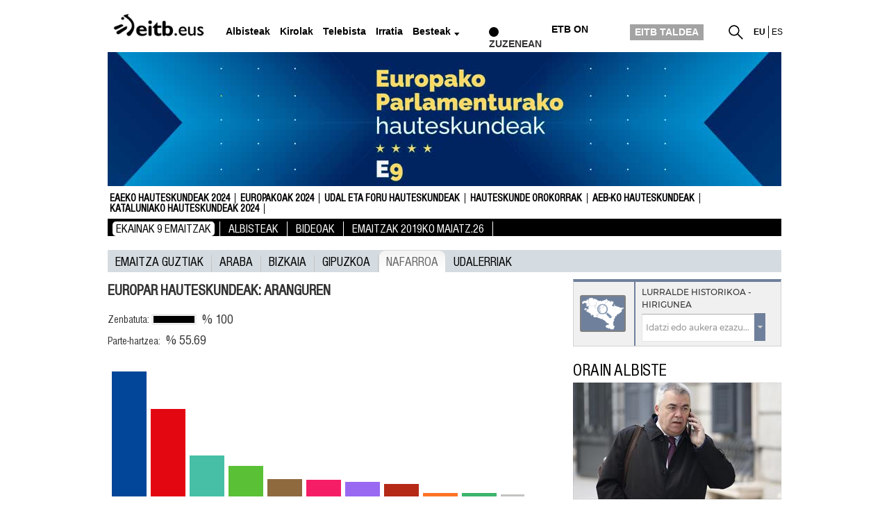

--- FILE ---
content_type: text/html; charset=UTF-8
request_url: https://www.eitb.eus/eu/hauteskundeak/europakoak/emaitzak/nafarroa/aranguren/
body_size: 88347
content:
<!DOCTYPE HTML>
    <html lang="eu" xml:lang="eu" xmlns:fb="http://www.facebook.com/2008/fbml" xmlns:og="http://opengraphprotocol.org/schema/">
	<head>
		<title>2024(e)ko ekainaren 9(e)ko europar hauteskundeak, emaitzak, Aranguren (Nafarroa). | EITB europar hauteskundeak</title>
				
				
						<meta name="viewport" content="width=device-width, initial-scale=1" />
		<meta content="text/html; charset=utf-8" http-equiv="Content-Type" />	
		<meta name="apple-itunes-app" content="app-id=442695378">
		<link rel="apple-touch-icon" href="/apple-touch-icon.png">
        							<meta name="Origen" content="EITB Euskal Irrati Telebista" />
													<meta name="Author" content="EITB Euskal Irrati Telebista" />
													<meta name="Locality" content="EITB Euskal Irrati Telebista" />
													<meta name="robots" content="INDEX, FOLLOW" />
													<meta name="twitter:card" content="summary_large_image" />
													<meta name="twitter:title" content="" />
													<meta name="twitter:description" content="2024(e)ko ekainaren 9(e)ko europar hauteskundeak, emaitzak, Aranguren (Nafarroa). | Ikusi E9ko emaitzak online, Aranguren (Nafarroa)" />
													<meta name="twitter:image" content="https://images14.eitb.eus/multimedia/recursos/generales/img_facebook_eitbcom.jpg" />
													<meta name="twitter:domain" content="eitb.eus" />
													<meta name="lang" content="eu" />
													<meta name="title" content="2024(e)ko ekainaren 9(e)ko europar hauteskundeak, emaitzak, Aranguren (Nafarroa). | EITB europar hauteskundeak" />
													<meta name="description" content="2024(e)ko ekainaren 9(e)ko europar hauteskundeak, emaitzak, Aranguren (Nafarroa). | Ikusi E9ko emaitzak online, Aranguren (Nafarroa)" />
													<meta name="twitter:site" content="@eitbcomberriak" />
													<meta name="twitter:creator" content="@eitbcomberriak" />
								
		                <meta content="IE=Edge" http-equiv="X-UA-Compatible" />
						    		                                                    		    
							    <meta property="og:url" content="https://www.eitb.eus/eu/hauteskundeak/europakoak/emaitzak/nafarroa/aranguren/" />
            				    <meta property="og:title" content="" />
            				    <meta property="og:description" content="2024(e)ko ekainaren 9(e)ko europar hauteskundeak, emaitzak, Aranguren (Nafarroa). | Ikusi E9ko emaitzak online, Aranguren (Nafarroa)" />
            				    <meta property="og:locale" content="eu_ES" />
            				    <meta property="og:type" content="website" />
            				    <meta property="fb:app_id" content="274805577151" />
            				    <meta property="fb:admins" content="100000838800427" />
            				    <meta property="og:image" content="https://images14.eitb.eus/multimedia/recursos/generales/img_facebook_eitbcom.jpg" />
            		
				
				
					            	<link href="https://www.eitb.eus/eu/hauteskundeak/europakoak/emaitzak/nafarroa/aranguren/" rel="canonical"/>
			            
		 
		<link href="/resources/img/favicon.ico" type="image/x-icon" rel="icon" />
		<link href="/resources/img/favicon.ico" type="image/x-icon" rel="shortcut icon" />

				<link href="/resources/css/externos-1724742864.css" media="all" type="text/css" rel="stylesheet" />
    <link href="/resources/css/externos_sub-1724742864.css" media="all" type="text/css" rel="stylesheet" />
    <link href="/dist/css/chunk-vendors.204ad9c5.css" media="all" type="text/css" rel="stylesheet" />
    <link href="/dist/css/elecciones.7b2b1f31.css" media="all" type="text/css" rel="stylesheet" />
<script>"use strict";function _typeof(t){return(_typeof="function"==typeof Symbol&&"symbol"==typeof Symbol.iterator?function(t){return typeof t}:function(t){return t&&"function"==typeof Symbol&&t.constructor===Symbol&&t!==Symbol.prototype?"symbol":typeof t})(t)}!function(){var t=function(){var t,e,o=[],n=window,r=n;for(;r;){try{if(r.frames.__tcfapiLocator){t=r;break}}catch(t){}if(r===n.top)break;r=r.parent}t||(!function t(){var e=n.document,o=!!n.frames.__tcfapiLocator;if(!o)if(e.body){var r=e.createElement("iframe");r.style.cssText="display:none",r.name="__tcfapiLocator",e.body.appendChild(r)}else setTimeout(t,5);return!o}(),n.__tcfapi=function(){for(var t=arguments.length,n=new Array(t),r=0;r<t;r++)n[r]=arguments[r];if(!n.length)return o;"setGdprApplies"===n[0]?n.length>3&&2===parseInt(n[1],10)&&"boolean"==typeof n[3]&&(e=n[3],"function"==typeof n[2]&&n[2]("set",!0)):"ping"===n[0]?"function"==typeof n[2]&&n[2]({gdprApplies:e,cmpLoaded:!1,cmpStatus:"stub"}):o.push(n)},n.addEventListener("message",(function(t){var e="string"==typeof t.data,o={};if(e)try{o=JSON.parse(t.data)}catch(t){}else o=t.data;var n="object"===_typeof(o)&&null!==o?o.__tcfapiCall:null;n&&window.__tcfapi(n.command,n.version,(function(o,r){var a={__tcfapiReturn:{returnValue:o,success:r,callId:n.callId}};t&&t.source&&t.source.postMessage&&t.source.postMessage(e?JSON.stringify(a):a,"*")}),n.parameter)}),!1))};"undefined"!=typeof module?module.exports=t:t()}();</script>
<script>
    window._sp_queue = [];
    window._sp_ = {
        config: {
            accountId: 1993,
            baseEndpoint: 'https://cdn.privacy-mgmt.com',
            propertyHref: 'https://www.eitb.eus',
            consentLanguage: 'eu',			
            gdpr: { },
            
            events: {
                onMessageReady: function()
                {
                    // console.log('[event] onMessageReady', arguments);
                },
                onMessageReceiveData: function()
                {
                    // console.log('[event] onMessageReceiveData', arguments);
                },
                onSPPMObjectReady: function()
                {
                    // console.log('[event] onSPPMObjectReady', arguments);
                },
                onSPReady: function()
                {
                    // console.log('[event] onSPReady', arguments);
                },
                onError: function()
                {
                    // console.log('[event] onError', arguments);
                },
                onMessageChoiceSelect: function()
                {
                    // console.log('[event] onMessageChoiceSelect', arguments);
                },
                onConsentReady: function(consentUUID, euconsent)
                {
                    // console.log('[event] onConsentReady', arguments);
					if(typeof window.loadComscore === 'function')
						window.loadComscore()					
                },
                onPrivacyManagerAction: function()
                {
                    // console.log('[event] onPrivacyManagerAction', arguments);
                },
                onPMCancel: function()
                {
                    // console.log('[event] onPMCancel', arguments);
                }
            }
        }
    }
</script>
<script src='https://cdn.privacy-mgmt.com/unified/wrapperMessagingWithoutDetection.js' async></script>
<script>
			function setTechnicalCookies() {
        const consentSaved = function(tcData, success){
              if(success && tcData.eventStatus === 'useractioncomplete') {
                enableTechnicalCookies();
                __tcfapi('removeEventListener', 2, function(success) {}, tcData.listenerId);
              }
        }
        __tcfapi('addEventListener', 2, consentSaved);
        function getCookie(name) {
            var dc = document.cookie;
            var prefix = name + "=";
               var begin = dc.indexOf("; " + prefix);
            if (begin == -1) {
                   begin = dc.indexOf(prefix);
                   if (begin != 0) return null;
            }
            else
               {
                begin += 2;
                   var end = document.cookie.indexOf(";", begin);
                   if (end == -1) {
                    end = dc.length;
                   }
               }
            return decodeURI(dc.substring(begin + prefix.length, end));
        }
        function setCookie(name,value,days) {
               var expires = "";
               if (days) {
                var date = new Date();
                   date.setTime(date.getTime() + (days*24*60*60*1000));
                   expires = "; expires=" + date.toUTCString();
               }
               document.cookie = name + "=" + (value || "")  + expires + "; path=/";
        }
        function enableTechnicalCookies() {
            try {
                var pookie = getCookie("pookie");
                if (pookie == null) {
                    setCookie('pookie',true,730);
                    setCookie('jakinarazpenak',true,730);
                   }
               } catch (e) {}
        }
    }
	
	</script>

	

			
    <script>
         (function() {
            var sas = {};
            sas.video = [];
            sas.cmd = [];
            window.sas = sas;
            window.googletag = window.googletag || {
                cmd: []
            };            
        })();
    </script>




	</head>
	<body id="elecciones" class="parlamento_europeo">
<script>
(function()
{
    function loadComscore()
    {
        window._comscore = window._comscore || [];
        window._comscore.push({c1: "2", c2: "14621447", options:{enableFirstPartyCookie: true}});
        (function()
        {
            let s   = document.createElement("script");
            let el  = document.getElementsByTagName("script")[0];
            s.async = true;
            s.src   = "https://sb.scorecardresearch.com/cs/14621447/beacon.js";
            el.parentNode.insertBefore(s, el);
        })();
    }
    window.loadComscore = loadComscore
})();
</script>
<noscript>
<img src="https://sb.scorecardresearch.com/p?c1=2&c2=14621447&cv=4.4.0&cj=1">
</noscript>
    <!-- EndEnd ComscoreComscore TagTag -->

            <!-- Google Tag Manager -->
         
    <noscript><iframe src="//www.googletagmanager.com/ns.html?id=GTM-TH2L6S"
    height="0" width="0" style="display:none;visibility:hidden"></iframe></noscript>
    <script>(function(w,d,s,l,i){w[l]=w[l]||[];w[l].push({'gtm.start':
    new Date().getTime(),event:'gtm.js'});var f=d.getElementsByTagName(s)[0],
    j=d.createElement(s),dl=l!='dataLayer'?'&l='+l:'';j.async=true;j.src=
    '//www.googletagmanager.com/gtm.js?id='+i+dl;f.parentNode.insertBefore(j,f);
    })(window,document,'script','dataLayer','GTM-TH2L6S');</script>
    <!-- End Google Tag Manager -->
    
    
    <!--  Meter codigo analytics para Hiru -->
        <!--fin código analytics-->
        <div id="body"><div id="fb-root"></div>
            
	<div id="fondo" data-altura='0' ></div>
        <div id="global">
                            <center>
  <div class="publicidad_cabecera top_lang_eu">
    <span class="lit_div-eitb-top1 lit_div-eitb-mtop1"></span>
    <div id='div-eitb-top1'>
      <script>
        var myEle = document.getElementById("scriptpublicidad");
        
        if (typeof googletag !== typeof undefined && googletag !== false && myEle ) {
          document.addEventListener('evloaded', function (e) {
              $("#cabecera").css("background-color","inherit");
              $("#cab_principal .envoltorio").css("background-color","#fff"); 
          })  
          googletag.cmd.push(function() { 
            googletag.display('div-eitb-top1');
          });
        }
      </script>
    </div>
    <div id='div-eitb-mtop1'>
      <script>
        if (typeof googletag !== typeof undefined && googletag !== false && myEle) {
          googletag.cmd.push(function() { googletag.display('div-eitb-mtop1'); });
        }
      </script>
    </div>
  </div>
</center>    <div id="cabecera" class="eu">
    <div id="cab_principal" class="mobile-only">
         <div class="mobile-menu-toggle mobile-only">
            <button type="button">&#9776;</button>        
         </div>
         <h1 id="logo">
                            <a href="https://www.eitb.eus/" title="EITB Euskal Irrati Telebista"><img src="//images14.eitb.eus/multimedia/recursos/img/logo_eitbeus_cabecera3.png" alt="EITB Euskal Irrati Telebista" /></a>
                        </h1>
         <div id="menu_principal_endirecto">
                            <ul>
                    <li class="endirecto" id="en-directo">
                        <svg xmlns="http://www.w3.org/2000/svg" width="14" height="14" viewBox="0 0 120 120" role="img" aria-label="red circle">
                            <circle class="red-circle" cx="60" cy="60" r="60" />
                        </svg>                    
                        Zuzenean                    </li>
                </ul>
                    </div>
        <div class="lupa lupa_vb"><button type="submit"><i></i></button></div>
        <div class="ventana_buscador">
        <a class="cerrar" href="JAVASCRIPT: window.cerrar_buscadorvb();"><img src="//images14.eitb.eus/multimedia/recursos/generales/cerrar_buscador.png" alt="cerrar buscador"></a>
         <form id="buscador_portales_res" action="" onsubmit="javascript:buscar_portal('res');return false;" method="post">
                    <label for="buscarres" class="structural">Bilatu eitb.eus-en</label>
                    <input id="buscarres" type="text" name="buscarres" value="" title="Bilatu eitb.eus-en" class="populate">
                    <button type="submit">
                        <i></i>
                    </button>
                </form></div>
         
      <div id="enlaces_res">
      <ul id="idiomas_res">
                                        <li id="langsec" class="lang_eu langsec" title="EITB">
                        eu                        </li>
                                            <li id="langsec" class="lang_es langsec" title="EITB">
                                                    <a href="https://www.eitb.eus/es/" lang="es" title="Español">es</a>
                                                </li>
                                </ul>
        </ul>
                        </div>
    </div>
  
    <div id="menu_principal_responsive" style="display: none">
    <nav>
        <ul class="menu_principal_responsive">
        <div id="menuitxi" class='menu_itxi'>X</div>
            <li class='menuaplicaciones'>
            <ul id="aplicaciones">
                    <li class='app_eitb'><a id="app_eitb" data-urliphone='https://apps.apple.com/es/app/eitb-albisteak/id442695378' data-urlandroid='https://play.google.com/store/apps/details?id=com.eitb.rss&hl=es&gl=US' ><img src='//images14.eitb.eus/multimedia/recursos/generales/img_app_menu_albisteak.png' alt='app eitb albisteak'></a></li>                    
                    <li class='app_nahieran'><a id="app_nahieran" data-urliphone='https://apps.apple.com/es/app/eitb-nahieran/id1538434932' data-urlandroid='https://play.google.com/store/apps/details?id=com.eitb.nahieran&hl=es&gl=US' ><img src='//images14.eitb.eus/multimedia/recursos/generales/img_app_menu_etbon.png' alt='app eitb etbon'></a></li>
                    <li class='app_gaztea'><a id="app_gaztea" data-urliphone='https://itunes.apple.com/us/app/gaztea/id1104206956' data-urlandroid='https://play.google.com/store/apps/details?id=eu.akting.gaztea&hl=es'><img src='//images14.eitb.eus/multimedia/recursos/generales/img_app_menu_gazteanew.png' alt='app gaztea'></a></li>
                    <li class='app_makusi'><a id="app_hiru3" data-urliphone='https://apps.apple.com/es/app/makusi/id6476865891' data-urlandroid='https://play.google.com/store/apps/details?id=eus.eitb.makusi&hl=es&gl=US'><img src='//images14.eitb.eus/multimedia/recursos/generales/img_app_makusi_berdea.png' alt='app makusi'></a></li>
                    <li class='app_goazen'><a id="app_goazen" data-urliphone='https://itunes.apple.com/us/app/go-azen-eitb/id1267861216' data-urlandroid='https://play.google.com/store/apps/details?id=eu.akting.goazen&hl=es'><img src='//images14.eitb.eus/multimedia/recursos/generales/img_app_menu_goazen.png' alt='app goazen'></a></li>
                </ul>
            </li>
                                    <li class="kanpoan videos"><a  href="/eu/bideoak/">Bideoak</a></li>
                                        <li class="kanpoan audios"><a  href="/eu/audioak/">Audioak</a></li>
                                        <li class="kanpoan fotos"><a  href="/eu/argazkiak/">Argazkiak</a></li>
                </ul>
    </nav>
    </div>
    <!-- empiezan cambios cabecera nueva -->
    
    <div id="cab_principal"  class="desktop-only">
        <div class="envoltorio">
            <h1 id="logo">
                                    <a href="/" title="EITB Euskal Irrati Telebista"><img src="//images14.eitb.eus/multimedia/recursos/img/logo_eitbeus_cabecera3.png" alt="EITB Euskal Irrati Telebista" /></a>
                                </h1>
         <div class="mobile-menu-toggle mobile-only">
        <button type="button">&#9776;</button>        
    </div>   
        <nav id="menu_principal">
            <ul>
                                                                                                            <li class="noticias">
                        <a  href="/eu/albisteak/">Albisteak</a>
                                                    </li>
                                                                                                            <li class="deportes">
                        <a  href="https://kirolakeitb.eus/">Kirolak</a>
                                                    </li>
                                                                                                            <li class="television">
                        <a  href="/eu/telebista/">Telebista</a>
                                                    </li>
                                                                                                            <li class="radio">
                        <a target="_blank" 
                             onclick="window.open('https://guau.eus')">Irratia</a>
                                                    </li>
                                                                                    <li class="besteak"><a hrefnot="/eu/besteak/" class="expand">Besteak</a>
                                        <ul class="submenu">
                                                    <li class="gaztea">
                                <a target='_blank' href="https://gaztea.eus">
                                    <span>                                        Gaztea                                    </span>                                </a>
                            </li>
                                                    <li class="makusi">
                                <a target='_blank' href="https://makusi.eus">
                                    <span>                                        Makusi                                    </span>                                </a>
                            </li>
                                                    <li class="divulgacion">
                                <a  href="/eu/hedapena/">
                                                                            Kosmos                                                                    </a>
                            </li>
                                                    <li class="eitbpodkast">
                                <a target='_blank' href="https://guau.eus/">
                                                                            GUAU                                                                    </a>
                            </li>
                                                    <li class="eltiempo">
                                <a  href="/eu/eguraldia/">
                                                                            Eguraldia                                                                    </a>
                            </li>
                                                    <li class="trafico">
                                <a  href="/eu/trafikoa/">
                                                                            Trafikoa                                                                    </a>
                            </li>
                                                    <li class="usuarios">
                                <a  href="/eu/erabiltzaileak/">
                                                                            Erabiltzaileak                                                                    </a>
                            </li>
                                                    <li class="pueblos-ciudades">
                                <a  href="/eu/herriak-hiriak/">
                                                                            Herriak eta hiriak                                                                    </a>
                            </li>
                                                    <li class="videos">
                                <a  href="/eu/bideoak/">
                                                                            Bideoak                                                                    </a>
                            </li>
                                                    <li class="audios">
                                <a  href="/eu/audioak/">
                                                                            Audioak                                                                    </a>
                            </li>
                                                    <li class="fotos">
                                <a  href="/eu/argazkiak/">
                                                                            Argazkiak                                                                    </a>
                            </li>
                                                </ul>
                                </li>
                                                    <li class="caja" id="en-directo">
                        <svg xmlns="http://www.w3.org/2000/svg" width="14" height="14" viewBox="0 0 120 120" role="img" aria-label="red circle">
                            <circle class="red-circle" cx="60" cy="60" r="60" />
                        </svg>
                        Zuzenean                    </li>
                                                <li class="caja" id="etbon">
                    <a href="https://etbon.eus"><span>ETB On</span></a>
                </li>
                <li class="caja grupo-eitb">
                    <a href="https://www.eitbtaldea.eus/">EITB TALDEA</a>
                </li>
            </ul>
        </nav>
                <div id="enlaces">
            <div id="buscador">
               <a href="javascript:abrir_buscador();" title="Bilatu"></a>
                <span onclick="javascript:abrir_buscador();">Bilatu</span>
                <form id="buscador_portales" action="" onsubmit="javascript:buscar_portal();return false;" method="post">
                    <!--<label for="buscar" class="structural"></label>-->
                    <input id="buscar" type="text" name="buscar" value="" title="Bilatu eitb.eus-en" class="populate" />
                    <button type="submit"></button>
                    <a class="cerrar" title="Cerrar" id="cerrarx" href="javascript: cerrar_buscador();"></a>
                </form>
            </div>



                        <ul id="idiomas">
                                        <li class="lang_eu" title="EITB">
                        eu                        </li>
                                                                    <li class="lang_es" title="EITB">
                                                    <a href="https://www.eitb.eus/es/" lang="es" title="Español">es</a>
                                                </li>
                                                        </ul>
        </ul>
        </div>

            </div>
</div>
    <streamings-calendar ref="str_calendar" id="directos_cabecera" :json='{"directos":{"tv":"1","radio":"1"},"mostrar":"streaming_oculto","segundos":"10","iniciativa":"false","esdetalle":"1","dias":"7","imagensat":"\/\/images14.eitb.eus\/multimedia\/recursos\/generales\/tira-zuzenean\/tira_zuzenean_etbsat.png","imagensat_res":"\/\/images14.eitb.eus\/multimedia\/recursos\/generales\/tira-zuzenean\/tira_zuzenean_etbsat_respon.png","rutasat":"\/eu\/telebista\/eitb-basque\/","imagenetb1":"\/\/images14.eitb.eus\/multimedia\/recursos\/generales\/tira-zuzenean\/tira_zuzenean_etb1.png","imagenetb1_res":"\/\/images14.eitb.eus\/multimedia\/recursos\/generales\/tira-zuzenean\/tira_zuzenean_etb1_respon.png","rutaetb1":"\/eu\/telebista\/etb1\/","imagenetb2":"\/\/images14.eitb.eus\/multimedia\/recursos\/generales\/tira-zuzenean\/tira_zuzenean_etb2.png","imagenetb2_res":"\/\/images14.eitb.eus\/multimedia\/recursos\/generales\/tira-zuzenean\/tira_zuzenean_etb2_respon.png","rutaetb2":"\/eu\/telebista\/etb2\/","lang":"eu","literal":{"television_directo":"Telebista zuzenean","zuzenean":"Zuzenean","radio_en_directo":"Irratia zuzenean","zuzeneko_atarira":"zuzeneko ataria","url_en_directo":"\/eu\/zuzenean\/"}}' style="margin-top:10px;"></streamings-calendar></div>                                        <div id="encabezado_programa">
	<p class="structural">Europar Parlamenturako hauteskundeak 2024, emaitzak online - EITB Europako hauteskundeak</p>
	<p class="desktop-only container"><img  src="//images14.eitb.eus/multimedia/recursos/cabecera_programa/cab_europeas_eu.jpg" alt="Europakoak 2024" /></p>
</div>                        <div id="submenu"  class=" ">
        
        <ul class="superior " itemscope="navigation" itemtype="https://schema.org/SiteNavigationElement">
                      

                    <li itemprop="name" class=""><a itemprop="url" href="/eu/hauteskundeak/eaeko-autonomikoak/" >Eaeko Hauteskundeak 2024</a>
        
                </li>
                      

                    <li itemprop="name" class=""><a itemprop="url" href="/eu/hauteskundeak/europakoak/" >Europakoak 2024</a>
        
                </li>
                      

                    <li itemprop="name" class=""><a itemprop="url" href="/eu/hauteskundeak/udal-foru-hauteskundeak/" >Udal eta foru hauteskundeak</a>
        
                </li>
                      

                    <li itemprop="name" class=""><a itemprop="url" href="/eu/hauteskundeak/hauteskunde-orokorrak/" >Hauteskunde Orokorrak</a>
        
                </li>
                      

                    <li itemprop="name" class=""><a itemprop="url" href="/eu/hauteskundeak/hauteskundeak-aeb/" >AEB-ko Hauteskundeak</a>
        
                </li>
                      

                    <li itemprop="name" class=""><a itemprop="url" href="/eu/hauteskundeak/katalunia/" >Kataluniako Hauteskundeak 2024</a>
        
                </li>
            </ul>
        </div>                        
            <div id="contenido" class="container ">
                                <div id="app_ultima_hora">
    <ultima-hora :imagen1="'//images11.eitb.eus/multimedia'" :imagen2="'//images11.eitb.eus/multimedia'" :imagen3="'//images11.eitb.eus/multimedia'" :urlhodeia="'//hodeia.eitb.eus/datuak/json/ultimahora/ultimahora.json'" txtgoiburua="Azken ordua" txtitxi="Itxi"></ultima-hora>
</div>                                                    <div class="zona_completa">
		    	<div class="especial_navegacion menu_especial_navegacion">
		<ul>
											<li class=""><a class="selected" href="/eu/hauteskundeak/europakoak/emaitzak/" >Ekainak 9 Emaitzak </a></li>
															<li class=""><a href="/eu/hauteskundeak/europakoak/albisteak/" >Albisteak</a></li>
															<li class=""><a href="/eu/hauteskundeak/europakoak/bideoak/" >Bideoak</a></li>
															<li class=""><a href="/eu/hauteskundeak/europakoak/emaitzak/2019/" >Emaitzak 2019ko maiatz.26</a></li>
									</ul>
		  </div>
  </div>
                                
<div class="zona_completa">
    
    <div class="wgi_especial_navegacion_elecciones">
    <div class="swiper-container-mnuelec">
        <ul class="swiper-wrapper">
                                                                        <li  class="swiper-slide mnuelec"><a href="/eu/hauteskundeak/europakoak/emaitzak/" class="">Emaitza guztiak</a></li>
                                                                                <li  class="swiper-slide mnuelec"><a href="/eu/hauteskundeak/europakoak/emaitzak/araba/" class="">Araba</a></li>
                                                                                <li  class="swiper-slide mnuelec"><a href="/eu/hauteskundeak/europakoak/emaitzak/bizkaia/" class="">Bizkaia</a></li>
                                                                                <li  class="swiper-slide mnuelec"><a href="/eu/hauteskundeak/europakoak/emaitzak/gipuzkoa/" class="">Gipuzkoa</a></li>
                                                                                <li  class="swiper-slide mnuelec"><a href="/eu/hauteskundeak/europakoak/emaitzak/nafarroa/" class="selected">Nafarroa</a></li>
                                                                                <li  class="swiper-slide mnuelec ulti"><a href="/eu/hauteskundeak/europakoak/emaitzak/eaeko-eta-nafarroako-herriak/" class="">UDALERRIAK</a></li>
                                                            </ul>
        </div>
</div>
<script>
document.querySelector('.mnuelec > a.selected').scrollIntoView({ behavior: 'smooth', block: 'center', inline: "center" });
</script></div>
    
	<div class="zona_izquierda">
        	    <div class="wgi_generales_barras_municipio_grafico_container" id="wgi_generales_barras_municipio_grafico_container_E_4023_2024_696c04571cb13900343012" 
	data-apiBaseUrl="https://hodeia.eitb.eus/datuak/json/hauteskundeak/2024/europar/" data-codZona="4023" data-tipoEleccion="E" 
	data-anio="2024" data-anioAnterior="2019" data-template='<div class="wgi_detalle_title_container"> <h1 class="wgi_title">EUROPAR HAUTESKUNDEAK: Aranguren</h1> </div> <div class="wgi_datos"> <div class="wgi_escrutado wgi_barra_porcentual"> <ul> <li>Zenbatuta:</li> <li class="wgi_barra_escrutado"> <div class="wgi_escrutado wgi_barra_porcentual_animada"> <div id="wgi_generales_barras_escrutado_E_4023_2024_696c04571cb13900343012" class="wgi_escrutado_container"></div> </div> </li> <li class="percent" id="wgi_generales_barras_escrutado_E_4023_2024_696c04571cb13900343012_percent"> </li> </ul> </div> <p class="wgi_participacion wgi_barra_porcentual"> Parte-hartzea: <span id="wgi_generales_barras_participacion_E_4023_2024_696c04571cb13900343012" class="percent wgi_participacion_container"></span> </p> </div> <div class="wgi_clearfix"></div> <div class="wgi_detalle_municipio_barchart wgi_detalle_generales_municipio_barchart" id="wgi_generales_barras_municipio_barchart_E_4023_2024_696c04571cb13900343012"></div>' 
	data-sufijo='' data-numcol='2'>
    <div class="wgi_template_container"></div>
            <div class="detalle_barras wgi_detalle_actions wgi_detalle_actions_2col">
            <div class="wgi_boton_embed desktop-only">
                <div class="wgi_embed_visor" id="wgi_codigo_embed_visor_E_4023_2024_696c04571cb13900343012">
                    &lt;iframe frameborder=&quot;0&quot; style=&quot;width: 100%;&quot; height=&quot;900&quot; src=&quot;https://www.eitb.eus/eu/modulo/wgi_elecciones/generales_municipio_barras/tipo/E/anio/2024/anio_anterior/2019/tipo_api/E/provincia/nafarroa/municipio/aranguren/col_escanos/false/config/europeas2024/iframe/true&quot;&gt;&lt;/iframe&gt;                </div>
            </div>
                <aside class="social-buttons">
        <ul class="tools">
            <li class="whatsapp-share"><a href="#" title="Whatsapp"><i class="icon-whatsapp"></i><span class="hidden-content">Whatsapp</span></a></li>
                        <li class="facebook-share"><a href="#" title="Facebook"><i class="icon-facebook"></i><span class="hidden-content">Facebook</span></a></li>
                                    <li class="twitter-share wgi_botontwitter"><a href="#" title="Twitter"><i class="icon-twitter"></i><span class="hidden-content">Twitter</span></a></li>
                        <li class="embed"></li>
        </ul>
    </aside>
            </div>

    </div>	    <div class="wgi_generales_barras_municipio_tabla_container" id="wgi_generales_barras_municipio_tabla_container_E_4023_2024_696c0457b8a36527004766" data-apiBaseUrl="https://hodeia.eitb.eus/datuak/json/hauteskundeak/2024/europar/" data-codZona="4023" data-lugar="aranguren" data-tipoEleccion="E" data-anio="2024" data-anioAnterior="2019" data-template='<h2 class="wgi_subtitle_2">BOTOAK ALDERDIZ ALDERDI: Aranguren</h2> <div class="wgi_generales_tabla wgi_generales_detalle_municipio_tabla" id="wgi_generales_barras_municipio_tabla_E_4023_2024_696c0457b8a36527004766" data-irudidefault="https://www.eitb.eus/multimedia/recursos/elecciones/S/tabla/default.png"></div>' data-colescanos="" data-colporcentaje="1" data-colvotos="1" data-colvotosant="1" data-irudidefault="https://www.eitb.eus/multimedia/recursos/elecciones/S/tabla/default.png">

</div>	</div>
	
<!--
    hodeia: 0
    id: 768948
    lang: eu
    clasif: elecciones,detalle
    server: eitbcom11PRO
    path: elecciones/elecciones_detalle_eu.php
    date: 2024/06/03 10:58:45
    timestamp: 1717405125 -->
<div class="zona_derecha col-12 col-lg-4">
	<div class="responsive-info" data-responsive-id="9476883"></div>
	<div id="antzustegi"></div>
<div class="wgi_elecciones_generales_buscador  E" data-apiBaseUrl="https://hodeia.eitb.eus/datuak/json/hauteskundeak/2024/europar/" data-config='{"base":"europakoak\/emaitzak","patron":"{tipo}","tipo":{"E":"europa"},"menu":{"resultadosall":"1","araba":"1","alava":"1","bizkaia":"1","gipuzkoa":"1","nafarroa":"1","municipios":"1","alcaldia":"1","proyeccion":"1","espana":"1","orden":"resultadosall,araba,bizkaia,gipuzkoa,nafarroa,municipios"},"enpruebas":"1","numcol":"2","anteriores":"0","fecha":"E9ko","fechacompleta":"ekainaren 9(e)ko","sufijo":"","api_base_url":"https:\/\/hodeia.eitb.eus\/datuak\/json\/hauteskundeak\/2024\/europar\/","api_hodeia_url":"https:\/\/hodeia.eitb.eus\/datuak\/json\/hauteskundeak\/2024\/europar\/","urte":2024,"irudidefault":"https:\/\/www.eitb.eus\/multimedia\/recursos\/elecciones\/S\/tabla\/default.png","detalleaE":{"araba":"1","alava":"1","bizkaia":"1","gipuzkoa":"1","nafarroa":"1","municipios":"1","espana":"1","urldetalle":"hauteskundeak\/europakoak\/emaitzak","urldetalleNaf":"hauteskundeak\/europakoak\/emaitzak\/nafarroa","urldetalleEsp":"hauteskundeak\/europakoak\/emaitzak\/espainia","urldetalleMun":"hauteskundeak\/europakoak\/emaitzak\/eaeko-eta-nafarroako-herriak"}}' data-tipoeleccion='E'>
    <div class="wgi_mapa">
        <a href="/eu/hauteskundeak/europakoak/emaitzak/eaeko-eta-nafarroako-herriak/" class="wgi_mapa_link">
    <img class="wgi_mapa_img" src="//images14.eitb.eus/multimedia/recursos/generales/mapa_lupa.png">
    <p class="wgi_mapa_text">mapa ikusi</p>
    </a>
    </div>
    <form action="#" method="get">
        <ul>
            <li class="wgi_titulo_buscador">BILATZAILEA</li>
                        <li class="elecciones">
                <label>hauteskundeak</label>
                <select name="ambito" id="wgi_generales_select_buscador_ambito" class="wgi_generales_select_buscador_ambito">
                    <option value="">Hauteskunde mota hautatu</option>
                     
                                                          
                </select>
            </li>            
                        <li class="territorio">
                <label>Lurralde Historikoa</label>
                <select name="territorio_historico" id="wgi_generales_select_buscador_provincia" class="wgi_generales_select_buscador_provincia">
                    <option value="">Lurraldea hautatu</option>
                    <option value="alava">
                                                    Araba
                                            </option>
                    <option value="vizcaya">
                        Bizkaia
                    </option>
                    <option value="guipuzcoa">
                        Gipuzkoa
                    </option>
                            
                    <option value="navarra">
                        Nafarroa                    </option>       
                                              
                </select>
            </li>
            <li class="municipio">
                <label>Lurralde historikoa - Hirigunea</label>
                
                <div class='wgi_buscador_caja'><select name='municipio' id='wgi_generales_select_buscador_municipio' class='wgi_generales_select_buscador_municipio '>
<option value='0' data-compuesto='0'>Idatzi edo aukera ezazu...</option>

<option value='abadino' data-compuesto='abadino'>Abadiño</option>

<option value='abaigar' data-compuesto='abaigar'>Abaigar / Abáigar</option>

<option value='abaltzisketa' data-compuesto='abaltzisketa'>Abaltzisketa</option>

<option value='abanto' data-compuesto='abanto-y-ciervana'>Abanto / Abanto y Ciérvana</option>

<option value='abartzuza' data-compuesto='abarzuza'>Abartzuza / Abárzuza</option>

<option value='abaurregaina' data-compuesto='abaurrea-alta'>Abaurregaina / Abaurrea Alta</option>

<option value='abaurrepea' data-compuesto='abaurrea-baja'>Abaurrepea / Abaurrea Baja</option>

<option value='aberin' data-compuesto='aberin'>Aberin</option>

<option value='ablitas' data-compuesto='ablitas'>Ablitas</option>

<option value='adios' data-compuesto='adios'>Adios / Adiós</option>

<option value='aduna' data-compuesto='aduna'>Aduna</option>

<option value='agoitz' data-compuesto='aoiz'>Agoitz / Aoiz</option>

<option value='aguilar-kodes' data-compuesto='aguilar-de-codes'>Aguilar Kodes / Aguilar de Codés</option>

<option value='agurain' data-compuesto='salvatierra'>Agurain / Salvatierra</option>

<option value='aia' data-compuesto='aia'>Aia</option>

<option value='aiara' data-compuesto='ayala'>Aiara / Ayala</option>

<option value='aiegi' data-compuesto='ayegui'>Aiegi / Ayegui</option>

<option value='aizarnazabal' data-compuesto='aizarnazabal'>Aizarnazabal</option>

<option value='ajangiz' data-compuesto='ajangiz'>Ajangiz</option>

<option value='albiztur' data-compuesto='albiztur'>Albiztur</option>

<option value='alegia' data-compuesto='alegia'>Alegia</option>

<option value='alkiza' data-compuesto='alkiza'>Alkiza</option>

<option value='allin' data-compuesto='allin'>Allin / Allín</option>

<option value='allo' data-compuesto='allo'>Allo</option>

<option value='alonsotegi' data-compuesto='alonsotegi'>Alonsotegi</option>

<option value='altsasu' data-compuesto='alsasua'>Altsasu / Alsasua</option>

<option value='altzaga' data-compuesto='altzaga'>Altzaga</option>

<option value='altzo' data-compuesto='altzo'>Altzo</option>

<option value='ameskoabarrena' data-compuesto='amescoa-baja'>Ameskoabarrena / Améscoa Baja</option>

<option value='amezketa' data-compuesto='amezketa'>Amezketa</option>

<option value='amoroto' data-compuesto='amoroto'>Amoroto</option>

<option value='amurrio' data-compuesto='amurrio'>Amurrio</option>

<option value='andoain' data-compuesto='andoain'>Andoain</option>

<option value='andosilla' data-compuesto='andosilla'>Andosilla</option>

<option value='anoeta' data-compuesto='anoeta'>Anoeta</option>

<option value='antsoain' data-compuesto='ansoain'>Antsoain / Ansoáin</option>

<option value='antzin' data-compuesto='ancin'>Antzin / Ancín</option>

<option value='antzuola' data-compuesto='antzuola'>Antzuola</option>

<option value='anue' data-compuesto='anue'>Anue</option>

<option value='anana' data-compuesto='anana'>Añana</option>

<option value='anorbe' data-compuesto='anorbe'>Añorbe</option>

<option value='araitz' data-compuesto='araitz'>Araitz</option>

<option value='arakaldo' data-compuesto='arakaldo'>Arakaldo</option>

<option value='arakil' data-compuesto='arakil'>Arakil</option>

<option value='arama' data-compuesto='arama'>Arama</option>

<option value='aramaio' data-compuesto='aramaio'>Aramaio</option>

<option value='aranaratxe' data-compuesto='aranarache'>Aranaratxe / Aranarache</option>

<option value='aranguren' data-compuesto='aranguren'>Aranguren</option>

<option value='arano' data-compuesto='arano'>Arano</option>

<option value='arantza' data-compuesto='arantza'>Arantza</option>

<option value='arantzazu' data-compuesto='arantzazu'>Arantzazu</option>

<option value='aras' data-compuesto='aras'>Aras</option>

<option value='arbizu' data-compuesto='arbizu'>Arbizu</option>

<option value='areatza' data-compuesto='areatza'>Areatza</option>

<option value='arellano' data-compuesto='arellano'>Arellano</option>

<option value='areso' data-compuesto='areso'>Areso</option>

<option value='aretxabaleta' data-compuesto='aretxabaleta'>Aretxabaleta</option>

<option value='arguedas' data-compuesto='arguedas'>Arguedas</option>

<option value='aria' data-compuesto='aria'>Aria</option>

<option value='aribe' data-compuesto='aribe'>Aribe</option>

<option value='armanantzas' data-compuesto='armananzas'>Armañantzas / Armañanzas</option>

<option value='arminon' data-compuesto='arminon'>Armiñon / Armiñón</option>

<option value='arraia-maeztu' data-compuesto='arraia-maeztu'>Arraia-Maeztu</option>

<option value='arrankudiaga' data-compuesto='arrankudiaga'>Arrankudiaga</option>

<option value='arrasate' data-compuesto='mondragon'>Arrasate / Mondragón</option>

<option value='arratzu' data-compuesto='arratzu'>Arratzu</option>

<option value='arratzua-ubarrundia' data-compuesto='arratzua-ubarrundia'>Arratzua-Ubarrundia</option>

<option value='arrieta' data-compuesto='arrieta'>Arrieta</option>

<option value='arrigorriaga' data-compuesto='arrigorriaga'>Arrigorriaga</option>

<option value='arroitz' data-compuesto='arroniz'>Arroitz / Arróniz</option>

<option value='arruazu' data-compuesto='arruazu'>Arruazu</option>

<option value='artaxoa' data-compuesto='artajona'>Artaxoa / Artajona</option>

<option value='artazu' data-compuesto='artazu'>Artazu</option>

<option value='arteaga' data-compuesto='artea'>Arteaga / Artea</option>

<option value='artzentales' data-compuesto='artzentales'>Artzentales</option>

<option value='artzibar' data-compuesto='arce'>Artzibar / Arce</option>

<option value='artziniega' data-compuesto='artziniega'>Artziniega</option>

<option value='asparrena' data-compuesto='asparrena'>Asparrena</option>

<option value='asteasu' data-compuesto='asteasu'>Asteasu</option>

<option value='astigarraga' data-compuesto='astigarraga'>Astigarraga</option>

<option value='atarrabia' data-compuesto='villava'>Atarrabia / Villava</option>

<option value='ataun' data-compuesto='ataun'>Ataun</option>

<option value='atetz' data-compuesto='atez'>Atetz / Atez</option>

<option value='atxondo' data-compuesto='atxondo'>Atxondo</option>

<option value='aulesti' data-compuesto='aulesti'>Aulesti</option>

<option value='auritz' data-compuesto='burguete'>Auritz / Burguete</option>

<option value='azagra' data-compuesto='azagra'>Azagra</option>

<option value='azkoien' data-compuesto='peralta'>Azkoien / Peralta</option>

<option value='azkoitia' data-compuesto='azkoitia'>Azkoitia</option>

<option value='azpeitia' data-compuesto='azpeitia'>Azpeitia</option>

<option value='azuelo' data-compuesto='azuelo'>Azuelo</option>

<option value='bakaiku' data-compuesto='bakaiku'>Bakaiku</option>

<option value='bakio' data-compuesto='bakio'>Bakio</option>

<option value='baliarrain' data-compuesto='baliarrain'>Baliarrain</option>

<option value='balmaseda' data-compuesto='balmaseda'>Balmaseda</option>

<option value='barakaldo' data-compuesto='barakaldo'>Barakaldo</option>

<option value='baranain' data-compuesto='baranain'>Barañain / Barañáin</option>

<option value='barasoain' data-compuesto='barasoain'>Barasoain / Barasoáin</option>

<option value='barbarin' data-compuesto='barbarin'>Barbarin</option>

<option value='bargota' data-compuesto='bargota'>Bargota</option>

<option value='barillas' data-compuesto='barillas'>Barillas</option>

<option value='barrika' data-compuesto='barrika'>Barrika</option>

<option value='barrundia' data-compuesto='barrundia'>Barrundia</option>

<option value='basaburua' data-compuesto='basaburua'>Basaburua</option>

<option value='basauri' data-compuesto='basauri'>Basauri</option>

<option value='bastida' data-compuesto='labastida'>Bastida / Labastida</option>

<option value='baztan' data-compuesto='baztan'>Baztan</option>

<option value='beasain' data-compuesto='beasain'>Beasain</option>

<option value='bedia' data-compuesto='bedia'>Bedia</option>

<option value='beire' data-compuesto='beire'>Beire</option>

<option value='beizama' data-compuesto='beizama'>Beizama</option>

<option value='belauntza' data-compuesto='belauntza'>Belauntza</option>

<option value='bera' data-compuesto='bera'>Bera</option>

<option value='berango' data-compuesto='berango'>Berango</option>

<option value='berantevilla' data-compuesto='berantevilla'>Berantevilla</option>

<option value='beraskoain' data-compuesto='belascoain'>Beraskoain / Belascoáin</option>

<option value='berastegi' data-compuesto='berastegi'>Berastegi</option>

<option value='berbintzana' data-compuesto='berbinzana'>Berbintzana / Berbinzana</option>

<option value='bergara' data-compuesto='bergara'>Bergara</option>

<option value='beriain' data-compuesto='beriain'>Beriain</option>

<option value='bermeo' data-compuesto='bermeo'>Bermeo</option>

<option value='bernedo' data-compuesto='bernedo'>Bernedo</option>

<option value='berriatua' data-compuesto='berriatua'>Berriatua</option>

<option value='berriobeiti' data-compuesto='berrioplano'>Berriobeiti / Berrioplano</option>

<option value='berriozar' data-compuesto='berriozar'>Berriozar</option>

<option value='berriz' data-compuesto='berriz'>Berriz</option>

<option value='berrobi' data-compuesto='berrobi'>Berrobi</option>

<option value='bertizarana' data-compuesto='bertizarana'>Bertizarana</option>

<option value='betelu' data-compuesto='betelu'>Betelu</option>

<option value='bidania-goiatz' data-compuesto='bidania-goiatz'>Bidania-Goiatz</option>

<option value='bidankoze' data-compuesto='vidangoz'>Bidankoze / Vidángoz</option>

<option value='bidaurreta' data-compuesto='bidaurreta'>Bidaurreta</option>

<option value='bilar' data-compuesto='elvillar'>Bilar / Elvillar</option>

<option value='bilbo' data-compuesto='bilbao'>Bilbo / Bilbao</option>

<option value='biurrun-olkotz' data-compuesto='biurrun-olcoz'>Biurrun-Olkotz / Biurrun-Olcoz</option>

<option value='bunuel' data-compuesto='bunuel'>Buñuel</option>

<option value='burgi' data-compuesto='burgui'>Burgi / Burgui</option>

<option value='burgu' data-compuesto='elburgo'>Burgu / Elburgo</option>

<option value='burlata' data-compuesto='burlada'>Burlata / Burlada</option>

<option value='busturia' data-compuesto='busturia'>Busturia</option>

<option value='cabanillas' data-compuesto='cabanillas'>Cabanillas</option>

<option value='cabredo' data-compuesto='cabredo'>Cabredo</option>

<option value='cadreita' data-compuesto='cadreita'>Cadreita</option>

<option value='caparroso' data-compuesto='caparroso'>Caparroso</option>

<option value='carcar' data-compuesto='carcar'>Carcar / Cárcar</option>

<option value='cascante' data-compuesto='cascante'>Cascante</option>

<option value='castejon' data-compuesto='castejon'>Castejon / Castejón</option>

<option value='cintruenigo' data-compuesto='cintruenigo'>Cintruenigo / Cintruénigo</option>

<option value='corella' data-compuesto='corella'>Corella</option>

<option value='cortes' data-compuesto='cortes'>Cortes</option>

<option value='deba' data-compuesto='deba'>Deba</option>

<option value='deierri' data-compuesto='yerri'>Deierri / Yerri</option>

<option value='deikaztelu' data-compuesto='dicastillo'>Deikaztelu / Dicastillo</option>

<option value='derio' data-compuesto='derio'>Derio</option>

<option value='desoio' data-compuesto='desojo'>Desoio / Desojo</option>

<option value='dima' data-compuesto='dima'>Dima</option>

<option value='donamaria' data-compuesto='donamaria'>Donamaria</option>

<option value='donemiliaga' data-compuesto='san-millan'>Donemiliaga / San Millán</option>

<option value='doneztebe' data-compuesto='santesteban'>Doneztebe / Santesteban</option>

<option value='donostia' data-compuesto='donostia-san-sebastian'>Donostia / Donostia-San Sebastian</option>

<option value='dulantzi' data-compuesto='alegria-dulantzi'>Dulantzi / Alegría-Dulantzi</option>

<option value='durango' data-compuesto='durango'>Durango</option>

<option value='ea' data-compuesto='ea'>Ea</option>

<option value='eguesibar' data-compuesto='egues'>Eguesibar / Egüés</option>

<option value='eibar' data-compuesto='eibar'>Eibar</option>

<option value='ekora' data-compuesto='yecora'>Ekora / Yécora</option>

<option value='el-busto' data-compuesto='el-busto'>El Busto</option>

<option value='elantxobe' data-compuesto='elantxobe'>Elantxobe</option>

<option value='elduain' data-compuesto='elduain'>Elduain</option>

<option value='elgeta' data-compuesto='elgeta'>Elgeta</option>

<option value='elgoibar' data-compuesto='elgoibar'>Elgoibar</option>

<option value='elgorriaga' data-compuesto='elgorriaga'>Elgorriaga</option>

<option value='elizagorria' data-compuesto='lazagurria'>Elizagorria / Lazagurría</option>

<option value='elo' data-compuesto='monreal'>Elo / Monreal</option>

<option value='elorrio' data-compuesto='elorrio'>Elorrio</option>

<option value='eltziego' data-compuesto='elciego'>Eltziego / Elciego</option>

<option value='eneritz' data-compuesto='eneriz'>Eneritz / Enériz</option>

<option value='erandio' data-compuesto='erandio'>Erandio</option>

<option value='eratsun' data-compuesto='eratsun'>Eratsun</option>

<option value='ereno' data-compuesto='ereno'>Ereño</option>

<option value='ergoiena' data-compuesto='ergoiena'>Ergoiena</option>

<option value='ermua' data-compuesto='ermua'>Ermua</option>

<option value='errenteria' data-compuesto='errenteria'>Errenteria</option>

<option value='errezil' data-compuesto='errezil'>Errezil</option>

<option value='erriberabeitia' data-compuesto='ribera-baja'>Erriberabeitia / Ribera Baja</option>

<option value='erriberagoitia' data-compuesto='ribera-alta'>Erriberagoitia / Ribera Alta</option>

<option value='erriberri' data-compuesto='olite'>Erriberri / Olite</option>

<option value='errigoiti' data-compuesto='errigoiti'>Errigoiti</option>

<option value='erroibar' data-compuesto='erro'>Erroibar / Erro</option>

<option value='erromantzatua' data-compuesto='romanzado'>Erromantzatua / Romanzado</option>

<option value='erronkari' data-compuesto='roncal'>Erronkari / Roncal</option>

<option value='esa' data-compuesto='yesa'>Esa / Yesa</option>

<option value='eskoriatza' data-compuesto='eskoriatza'>Eskoriatza</option>

<option value='eslaba' data-compuesto='eslava'>Eslaba / Eslava</option>

<option value='espartza' data-compuesto='esparza-de-salazar'>Espartza / Esparza de Salazar</option>

<option value='esprontzeda' data-compuesto='espronceda'>Esprontzeda / Espronceda</option>

<option value='esteribar' data-compuesto='esteribar'>Esteribar</option>

<option value='etaiu' data-compuesto='etayo'>Etaiu / Etayo</option>

<option value='etxalar' data-compuesto='etxalar'>Etxalar</option>

<option value='etxarri' data-compuesto='echarri'>Etxarri / Echarri</option>

<option value='etxarri-aranatz' data-compuesto='etxarri-aranatz'>Etxarri Aranatz</option>

<option value='etxauri' data-compuesto='etxauri'>Etxauri</option>

<option value='etxebarri' data-compuesto='etxebarri'>Etxebarri</option>

<option value='etxebarria' data-compuesto='etxebarria'>Etxebarria</option>

<option value='eulate' data-compuesto='eulate'>Eulate</option>

<option value='ezkabarte' data-compuesto='ezcabarte'>Ezkabarte / Ezcabarte</option>

<option value='ezkaroze' data-compuesto='escaroz'>Ezkaroze / Escároz</option>

<option value='ezkio-itsaso' data-compuesto='ezkio-itsaso'>Ezkio-Itsaso</option>

<option value='ezkurra' data-compuesto='ezkurra'>Ezkurra</option>

<option value='ezporogi' data-compuesto='ezprogui'>Ezporogi / Ezprogui</option>

<option value='faltzes' data-compuesto='falces'>Faltzes / Falces</option>

<option value='fitero' data-compuesto='fitero'>Fitero</option>

<option value='fontellas' data-compuesto='fontellas'>Fontellas</option>

<option value='forua' data-compuesto='forua'>Forua</option>

<option value='fruiz' data-compuesto='fruiz'>Fruiz</option>

<option value='funes' data-compuesto='funes'>Funes</option>

<option value='fustinana' data-compuesto='fustinana'>Fustiñana</option>

<option value='gabiria' data-compuesto='gabiria'>Gabiria</option>

<option value='gaintza' data-compuesto='gaintza'>Gaintza</option>

<option value='galar' data-compuesto='galar'>Galar</option>

<option value='galdakao' data-compuesto='galdakao'>Galdakao</option>

<option value='galdames' data-compuesto='galdames'>Galdames</option>

<option value='galipentzu' data-compuesto='gallipienzo'>Galipentzu / Gallipienzo</option>

<option value='galoze' data-compuesto='gallues'>Galoze / Gallués</option>

<option value='gamiz-fika' data-compuesto='gamiz-fika'>Gamiz-Fika</option>

<option value='garai' data-compuesto='garai'>Garai</option>

<option value='garaioa' data-compuesto='garaioa'>Garaioa</option>

<option value='garde' data-compuesto='garde'>Garde</option>

<option value='gares' data-compuesto='puente-la-reina'>Gares / Puente la Reina</option>

<option value='garinoain' data-compuesto='garinoain'>Garinoain / Garínoain</option>

<option value='garralda' data-compuesto='garralda'>Garralda</option>

<option value='gasteiz' data-compuesto='vitoria-gasteiz'>Gasteiz / Vitoria-Gasteiz</option>

<option value='gatika' data-compuesto='gatika'>Gatika</option>

<option value='gaubea' data-compuesto='valdegovia'>Gaubea / Valdegovía</option>

<option value='gautegiz-arteaga' data-compuesto='gautegiz-arteaga'>Gautegiz-Arteaga</option>

<option value='gaztelu' data-compuesto='gaztelu'>Gaztelu</option>

<option value='gazteluberri' data-compuesto='castillo-nuevo'>Gazteluberri / Castillo-Nuevo</option>

<option value='genevilla' data-compuesto='genevilla'>Genevilla</option>

<option value='gernika-lumo' data-compuesto='gernika-lumo'>Gernika-Lumo</option>

<option value='gesalatz' data-compuesto='guesalaz'>Gesalatz / Guesálaz</option>

<option value='getaria' data-compuesto='getaria'>Getaria</option>

<option value='getxo' data-compuesto='getxo'>Getxo</option>

<option value='girgillao' data-compuesto='guirguillano'>Girgillao / Guirguillano</option>

<option value='gizaburuaga' data-compuesto='gizaburuaga'>Gizaburuaga</option>

<option value='goizueta' data-compuesto='goizueta'>Goizueta</option>

<option value='gonerri' data-compuesto='goni'>Goñerri / Goñi</option>

<option value='gordexola' data-compuesto='gordexola'>Gordexola</option>

<option value='gorliz' data-compuesto='gorliz'>Gorliz</option>

<option value='gorza' data-compuesto='guesa'>Gorza / Güesa</option>

<option value='guardia' data-compuesto='laguardia'>Guardia / Laguardia</option>

<option value='guenes' data-compuesto='guenes'>Gueñes / Güeñes</option>

<option value='harana' data-compuesto='valle-de-arana'>Harana / Valle de Arana</option>

<option value='hernani' data-compuesto='hernani'>Hernani</option>

<option value='hernialde' data-compuesto='hernialde'>Hernialde</option>

<option value='hiriberri' data-compuesto='villanueva-de-aezkoa'>Hiriberri / Villanueva de Aezkoa</option>

<option value='hondarribia' data-compuesto='hondarribia'>Hondarribia</option>

<option value='ibargoiti' data-compuesto='ibargoiti'>Ibargoiti</option>

<option value='ibarra' data-compuesto='ibarra'>Ibarra</option>

<option value='ibarrangelu' data-compuesto='ibarrangelu'>Ibarrangelu</option>

<option value='idiazabal' data-compuesto='idiazabal'>Idiazabal</option>

<option value='igantzi' data-compuesto='igantzi'>Igantzi</option>

<option value='igorre' data-compuesto='igorre'>Igorre</option>

<option value='iguzkitza' data-compuesto='iguzquiza'>Iguzkitza / Igúzquiza</option>

<option value='ikaztegieta' data-compuesto='ikaztegieta'>Ikaztegieta</option>

<option value='imotz' data-compuesto='imotz'>Imotz</option>

<option value='iraneta' data-compuesto='iraneta'>Irañeta</option>

<option value='irun' data-compuesto='irun'>Irun</option>

<option value='irunberri' data-compuesto='lumbier'>Irunberri / Lumbier</option>

<option value='iruna-oka' data-compuesto='iruna-de-oca'>Iruña Oka / Iruña de Oca</option>

<option value='irunea' data-compuesto='pamplona-iruna'>Iruñea / Pamplona-Iruña</option>

<option value='irura' data-compuesto='irura'>Irura</option>

<option value='iruraitz-gauna' data-compuesto='iruraitz-gauna'>Iruraitz-Gauna</option>

<option value='irurtzun' data-compuesto='irurtzun'>Irurtzun</option>

<option value='ispaster' data-compuesto='ispaster'>Ispaster</option>

<option value='itsasondo' data-compuesto='itsasondo'>Itsasondo</option>

<option value='ituren' data-compuesto='ituren'>Ituren</option>

<option value='iturmendi' data-compuesto='iturmendi'>Iturmendi</option>

<option value='itza' data-compuesto='iza'>Itza / Iza</option>

<option value='itzagaondoa' data-compuesto='izagaondoa'>Itzagaondoa / Izagaondoa</option>

<option value='itzaltzu' data-compuesto='izalzu'>Itzaltzu / Izalzu</option>

<option value='iurreta' data-compuesto='iurreta'>Iurreta</option>

<option value='izaba' data-compuesto='isaba'>Izaba / Isaba</option>

<option value='izurtza' data-compuesto='izurtza'>Izurtza</option>

<option value='jaitz' data-compuesto='salinas-de-oro'>Jaitz / Salinas de Oro</option>

<option value='jatabe' data-compuesto='maruri-jatabe'>Jatabe / Maruri-Jatabe</option>

<option value='jaurrieta' data-compuesto='jaurrieta'>Jaurrieta</option>

<option value='kanpezu' data-compuesto='campezo'>Kanpezu / Campezo</option>

<option value='karrantza' data-compuesto='valle-de-carranza'>Karrantza / Valle de Carranza</option>

<option value='kaseda' data-compuesto='caseda'>Kaseda / Cáseda</option>

<option value='kortezubi' data-compuesto='kortezubi'>Kortezubi</option>

<option value='kripan' data-compuesto='kripan'>Kripan</option>

<option value='kuartango' data-compuesto='kuartango'>Kuartango</option>

<option value='labaien' data-compuesto='labaien'>Labaien</option>

<option value='lagran' data-compuesto='lagran'>Lagran / Lagrán</option>

<option value='lakuntza' data-compuesto='lakuntza'>Lakuntza</option>

<option value='lana' data-compuesto='lana'>Lana</option>

<option value='lanestosa' data-compuesto='lanestosa'>Lanestosa</option>

<option value='lantaron' data-compuesto='lantaron'>Lantaron / Lantarón</option>

<option value='lantz' data-compuesto='lantz'>Lantz</option>

<option value='lantziego' data-compuesto='lanciego'>Lantziego / Lanciego</option>

<option value='lapoblacion' data-compuesto='lapoblacion'>Lapoblacion / Lapoblación</option>

<option value='lapuebla-de-labarca' data-compuesto='lapuebla-de-labarca'>Lapuebla de Labarca</option>

<option value='larrabetzu' data-compuesto='larrabetzu'>Larrabetzu</option>

<option value='larraga' data-compuesto='larraga'>Larraga</option>

<option value='larragoa' data-compuesto='larraona'>Larragoa / Larraona</option>

<option value='larraul' data-compuesto='larraul'>Larraul</option>

<option value='larraun' data-compuesto='larraun'>Larraun</option>

<option value='lasarte-oria' data-compuesto='lasarte-oria'>Lasarte-Oria</option>

<option value='laudio' data-compuesto='llodio'>Laudio / Llodio</option>

<option value='laukiz' data-compuesto='laukiz'>Laukiz</option>

<option value='lazkao' data-compuesto='lazkao'>Lazkao</option>

<option value='leaburu' data-compuesto='leaburu'>Leaburu</option>

<option value='leatxe' data-compuesto='leache'>Leatxe / Leache</option>

<option value='ledea' data-compuesto='liedena'>Ledea / Liédena</option>

<option value='legarda' data-compuesto='legarda'>Legarda</option>

<option value='legaria' data-compuesto='legaria'>Legaria</option>

<option value='legazpi' data-compuesto='legazpi'>Legazpi</option>

<option value='legorreta' data-compuesto='legorreta'>Legorreta</option>

<option value='legutio' data-compuesto='legutio'>Legutio</option>

<option value='leintz-gatzaga' data-compuesto='leintz-gatzaga'>Leintz Gatzaga / Leintz-Gatzaga</option>

<option value='leioa' data-compuesto='leioa'>Leioa</option>

<option value='leitza' data-compuesto='leitza'>Leitza</option>

<option value='lekeitio' data-compuesto='lekeitio'>Lekeitio</option>

<option value='lekunberri' data-compuesto='lekunberri'>Lekunberri</option>

<option value='lemoa' data-compuesto='lemoa'>Lemoa</option>

<option value='lemoiz' data-compuesto='lemoiz'>Lemoiz</option>

<option value='leotz' data-compuesto='leoz'>Leotz / Leoz</option>

<option value='lerga' data-compuesto='lerga'>Lerga</option>

<option value='lerin' data-compuesto='lerin'>Lerin / Lerín</option>

<option value='lesaka' data-compuesto='lesaka'>Lesaka</option>

<option value='leza' data-compuesto='leza'>Leza</option>

<option value='lezama' data-compuesto='lezama'>Lezama</option>

<option value='lezaun' data-compuesto='lezaun'>Lezaun / Lezáun</option>

<option value='lezo' data-compuesto='lezo'>Lezo</option>

<option value='lizarra' data-compuesto='estella'>Lizarra / Estella</option>

<option value='lizartza' data-compuesto='lizartza'>Lizartza</option>

<option value='lizoainibar-arriasgoiti' data-compuesto='lizoain-arriasgoiti'>Lizoainibar-Arriasgoiti / Lizoain-Arriasgoiti</option>

<option value='lodosa' data-compuesto='lodosa'>Lodosa</option>

<option value='loiu' data-compuesto='loiu'>Loiu</option>

<option value='longida' data-compuesto='longuida'>Longida / Lónguida</option>

<option value='los-arcos' data-compuesto='los-arcos'>Los Arcos</option>

<option value='lukin' data-compuesto='luquin'>Lukin / Luquin</option>

<option value='luzaide' data-compuesto='valcarlos'>Luzaide / Valcarlos</option>

<option value='mallabia' data-compuesto='mallabia'>Mallabia</option>

<option value='manaria' data-compuesto='manaria'>Mañaria</option>

<option value='maneru' data-compuesto='maneru'>Mañeru</option>

<option value='manueta' data-compuesto='banos-de-ebro'>Mañueta / Baños de Ebro</option>

<option value='maranon' data-compuesto='maranon'>Marañon / Marañón</option>

<option value='markina-xemein' data-compuesto='markina-xemein'>Markina-Xemein</option>

<option value='martzilla' data-compuesto='marcilla'>Martzilla / Marcilla</option>

<option value='melida' data-compuesto='melida'>Melida / Mélida</option>

<option value='mendabia' data-compuesto='mendavia'>Mendabia / Mendavia</option>

<option value='mendaro' data-compuesto='mendaro'>Mendaro</option>

<option value='mendata' data-compuesto='mendata'>Mendata</option>

<option value='mendaza' data-compuesto='mendaza'>Mendaza</option>

<option value='mendexa' data-compuesto='mendexa'>Mendexa</option>

<option value='mendigorria' data-compuesto='mendigorria'>Mendigorria / Mendigorría</option>

<option value='menaka' data-compuesto='menaka'>Meñaka</option>

<option value='metauten' data-compuesto='metauten'>Metauten</option>

<option value='milagro' data-compuesto='milagro'>Milagro</option>

<option value='mirafuentes' data-compuesto='mirafuentes'>Mirafuentes</option>

<option value='miranda-arga' data-compuesto='miranda-de-arga'>Miranda Arga / Miranda de Arga</option>

<option value='monteagudo' data-compuesto='monteagudo'>Monteagudo</option>

<option value='moreda-araba' data-compuesto='moreda-de-alava'>Moreda Araba / Moreda de Alava</option>

<option value='morentin' data-compuesto='morentin'>Morentin</option>

<option value='morga' data-compuesto='morga'>Morga</option>

<option value='mues' data-compuesto='mues'>Mues / Mués</option>

<option value='mundaka' data-compuesto='mundaka'>Mundaka</option>

<option value='mungia' data-compuesto='mungia'>Mungia</option>

<option value='munitibar' data-compuesto='munitibar-arbatzegi-gerrikaitz'>Munitibar / Munitibar-Arbatzegi-Gerrikaitz</option>

<option value='murchante' data-compuesto='murchante'>Murchante</option>

<option value='murieta' data-compuesto='murieta'>Murieta</option>

<option value='murillo-el-cuende' data-compuesto='murillo-el-cuende'>Murillo el Cuende</option>

<option value='murillo-el-fruto' data-compuesto='murillo-el-fruto'>Murillo el Fruto</option>

<option value='murueta' data-compuesto='murueta'>Murueta</option>

<option value='muruzabal' data-compuesto='muruzabal'>Muruzabal / Muruzábal</option>

<option value='muskiz' data-compuesto='muskiz'>Muskiz</option>

<option value='mutiloa' data-compuesto='mutiloa'>Mutiloa</option>

<option value='mutriku' data-compuesto='mutriku'>Mutriku</option>

<option value='muxika' data-compuesto='muxika'>Muxika</option>

<option value='nabarniz' data-compuesto='nabarniz'>Nabarniz</option>

<option value='nabaskoze' data-compuesto='navascues'>Nabaskoze / Navascués</option>

<option value='navaridas' data-compuesto='navaridas'>Navaridas</option>

<option value='nazar' data-compuesto='nazar'>Nazar</option>

<option value='noain-elortzibar' data-compuesto='noain'>Noain Elortzibar / Noain</option>

<option value='obanos' data-compuesto='obanos'>Obanos</option>

<option value='odieta' data-compuesto='odieta'>Odieta</option>

<option value='oiartzun' data-compuesto='oiartzun'>Oiartzun</option>

<option value='oibar' data-compuesto='aibar'>Oibar / Aibar</option>

<option value='oion' data-compuesto='oyon'>Oion / Oyón</option>

<option value='oitz' data-compuesto='oitz'>Oitz</option>

<option value='oko' data-compuesto='oco'>Oko / Oco</option>

<option value='okondo' data-compuesto='okondo'>Okondo</option>

<option value='olaberria' data-compuesto='olaberria'>Olaberria</option>

<option value='olaibar' data-compuesto='olaibar'>Olaibar / Oláibar</option>

<option value='olatzagutia' data-compuesto='olazagutia'>Olatzagutia / Olazagutía</option>

<option value='olexoa' data-compuesto='olejua'>Olexoa / Olejua</option>

<option value='ollaran' data-compuesto='ollo'>Ollaran / Ollo</option>

<option value='oloritz' data-compuesto='oloriz'>Oloritz / Olóriz</option>

<option value='oltza-zendea' data-compuesto='cendea-de-olza'>Oltza zendea / Cendea de Olza</option>

<option value='ondarroa' data-compuesto='ondarroa'>Ondarroa</option>

<option value='onati' data-compuesto='onati'>Oñati</option>

<option value='orbaizeta' data-compuesto='orbaizeta'>Orbaizeta</option>

<option value='orbara' data-compuesto='orbara'>Orbara</option>

<option value='ordizia' data-compuesto='ordizia'>Ordizia</option>

<option value='orendain' data-compuesto='orendain'>Orendain</option>

<option value='orexa' data-compuesto='orexa'>Orexa</option>

<option value='orio' data-compuesto='orio'>Orio</option>

<option value='orisoain' data-compuesto='orisoain'>Orisoain / Orísoain</option>

<option value='orkoien' data-compuesto='orkoien'>Orkoien</option>

<option value='ormaiztegi' data-compuesto='ormaiztegi'>Ormaiztegi</option>

<option value='orontze' data-compuesto='oronz'>Orontze / Oronz</option>

<option value='orotz-betelu' data-compuesto='orotz-betelu'>Orotz-Betelu</option>

<option value='orozko' data-compuesto='orozko'>Orozko</option>

<option value='orreaga' data-compuesto='roncesvalles'>Orreaga / Roncesvalles</option>

<option value='ortuella' data-compuesto='ortuella'>Ortuella</option>

<option value='oteitza' data-compuesto='oteiza'>Oteitza / Oteiza</option>

<option value='otsagabia' data-compuesto='ochagavia'>Otsagabia / Ochagavía</option>

<option value='otxandio' data-compuesto='otxandio'>Otxandio</option>

<option value='pasaia' data-compuesto='pasaia'>Pasaia</option>

<option value='petilla-aragoi' data-compuesto='petilla-de-aragon'>Petilla Aragoi / Petilla de Aragón</option>

<option value='piedramillera' data-compuesto='piedramillera'>Piedramillera</option>

<option value='pitillas' data-compuesto='pitillas'>Pitillas</option>

<option value='plentzia' data-compuesto='plentzia'>Plentzia</option>

<option value='portugalete' data-compuesto='portugalete'>Portugalete</option>

<option value='puiu' data-compuesto='pueyo'>Puiu / Pueyo</option>

<option value='ribaforada' data-compuesto='ribaforada'>Ribaforada</option>

<option value='saldias' data-compuesto='saldias'>Saldias</option>

<option value='samaniego' data-compuesto='samaniego'>Samaniego</option>

<option value='san-adrian' data-compuesto='san-adrian'>San Adrian / San Adrián</option>

<option value='san-martin-de-unx' data-compuesto='san-martin-de-unx'>San Martín de Unx</option>

<option value='santakara' data-compuesto='santacara'>Santakara / Santacara</option>

<option value='santsol' data-compuesto='sansol'>Santsol / Sansol</option>

<option value='santurtzi' data-compuesto='santurtzi'>Santurtzi</option>

<option value='sartaguda' data-compuesto='sartaguda'>Sartaguda</option>

<option value='sartze' data-compuesto='sarries'>Sartze / Sarriés</option>

<option value='segura' data-compuesto='segura'>Segura</option>

<option value='sesma' data-compuesto='sesma'>Sesma</option>

<option value='sestao' data-compuesto='sestao'>Sestao</option>

<option value='sondika' data-compuesto='sondika'>Sondika</option>

<option value='sopela' data-compuesto='sopela'>Sopela</option>

<option value='sopuerta' data-compuesto='sopuerta'>Sopuerta</option>

<option value='soraluze' data-compuesto='soraluze'>Soraluze</option>

<option value='sorlada' data-compuesto='sorlada'>Sorlada</option>

<option value='sukarrieta' data-compuesto='sukarrieta'>Sukarrieta</option>

<option value='sunbilla' data-compuesto='sunbilla'>Sunbilla</option>

<option value='tafalla' data-compuesto='tafalla'>Tafalla</option>

<option value='tiebas-muru-artederreta' data-compuesto='tiebas-muruarte-de-reta'>Tiebas-Muru Artederreta / Tiebas-Muruarte de Reta</option>

<option value='tirapu' data-compuesto='tirapu'>Tirapu</option>

<option value='tolosa' data-compuesto='tolosa'>Tolosa</option>

<option value='torralba-del-rio' data-compuesto='torralba-del-rio'>Torralba del Rio / Torralba del Río</option>

<option value='torres-del-rio' data-compuesto='torres-del-rio'>Torres del Rio / Torres del Río</option>

<option value='trapagaran' data-compuesto='valle-de-trapaga'>Trapagaran / Valle de Trápaga</option>

<option value='tulebras' data-compuesto='tulebras'>Tulebras</option>

<option value='turtzioz' data-compuesto='trucios'>Turtzioz / Trucios</option>

<option value='tutera' data-compuesto='tudela'>Tutera / Tudela</option>

<option value='txulapain' data-compuesto='juslapena'>Txulapain / Juslapeña</option>

<option value='ubide' data-compuesto='ubide'>Ubide</option>

<option value='ugao' data-compuesto='ugao-miraballes'>Ugao / Ugao-Miraballes</option>

<option value='uharte' data-compuesto='huarte'>Uharte / Huarte</option>

<option value='uharte-arakil' data-compuesto='uharte-arakil'>Uharte Arakil</option>

<option value='ukar' data-compuesto='ucar'>Ukar / Úcar</option>

<option value='ultzama' data-compuesto='ultzama'>Ultzama</option>

<option value='untzitibar' data-compuesto='unciti'>Untzitibar / Unciti</option>

<option value='untzue' data-compuesto='unzue'>Untzue / Unzué</option>

<option value='urdazubi' data-compuesto='urdax'>Urdazubi / Urdax</option>

<option value='urdiain' data-compuesto='urdiain'>Urdiain</option>

<option value='urduliz' data-compuesto='urduliz'>Urduliz</option>

<option value='urduna' data-compuesto='orduna'>Urduña / Orduña</option>

<option value='urizaharra' data-compuesto='penacerrada'>Urizaharra / Peñacerrada</option>

<option value='urkabustaiz' data-compuesto='urkabustaiz'>Urkabustaiz</option>

<option value='urnieta' data-compuesto='urnieta'>Urnieta</option>

<option value='urraulbeiti' data-compuesto='urraul-bajo'>Urraulbeiti / Urraul Bajo</option>

<option value='urraulgoiti' data-compuesto='urraul-alto'>Urraulgoiti / Urraul Alto</option>

<option value='urretxu' data-compuesto='urretxu'>Urretxu</option>

<option value='urrotz' data-compuesto='urrotz'>Urrotz</option>

<option value='urroz' data-compuesto='urroz'>Urroz</option>

<option value='urzainki' data-compuesto='urzainqui'>Urzainki / Urzainqui</option>

<option value='usurbil' data-compuesto='usurbil'>Usurbil</option>

<option value='uterga' data-compuesto='uterga'>Uterga</option>

<option value='uxue' data-compuesto='ujue'>Uxue / Ujué</option>

<option value='uztarroze' data-compuesto='uztarroz'>Uztarroze / Uztárroz</option>

<option value='valtierra' data-compuesto='valtierra'>Valtierra</option>

<option value='viana' data-compuesto='viana'>Viana</option>

<option value='villabona' data-compuesto='villabona'>Villabona</option>

<option value='villabuena' data-compuesto='villabuena-de-alava'>Villabuena / Villabuena de Alava</option>

<option value='villafranca' data-compuesto='villafranca'>Villafranca</option>

<option value='villamayor-de-monjardin' data-compuesto='villamayor-de-monjardin'>Villamayor de Monjardin / Villamayor de Monjardín</option>

<option value='villatuerta' data-compuesto='villatuerta'>Villatuerta</option>

<option value='xabier' data-compuesto='javier'>Xabier / Javier</option>

<option value='zabaltza' data-compuesto='zabalza'>Zabaltza / Zabalza</option>

<option value='zaldibar' data-compuesto='zaldibar'>Zaldibar</option>

<option value='zaldibia' data-compuesto='zaldibia'>Zaldibia</option>

<option value='zalduondo' data-compuesto='zalduondo'>Zalduondo</option>

<option value='zalla' data-compuesto='zalla'>Zalla</option>

<option value='zamudio' data-compuesto='zamudio'>Zamudio</option>

<option value='zanbrana' data-compuesto='zambrana'>Zanbrana / Zambrana</option>

<option value='zangoza' data-compuesto='sanguesa'>Zangoza / Sangüesa</option>

<option value='zaratamo' data-compuesto='zaratamo'>Zaratamo</option>

<option value='zarautz' data-compuesto='zarautz'>Zarautz</option>

<option value='zare' data-compuesto='sada'>Zare / Sada</option>

<option value='zarrakaztelu' data-compuesto='carcastillo'>Zarrakaztelu / Carcastillo</option>

<option value='zeanuri' data-compuesto='zeanuri'>Zeanuri</option>

<option value='zeberio' data-compuesto='zeberio'>Zeberio</option>

<option value='zegama' data-compuesto='zegama'>Zegama</option>

<option value='zerain' data-compuesto='zerain'>Zerain</option>

<option value='zestoa' data-compuesto='zestoa'>Zestoa</option>

<option value='zierbena' data-compuesto='zierbena'>Zierbena</option>

<option value='zigoitia' data-compuesto='zigoitia'>Zigoitia</option>

<option value='ziordia' data-compuesto='ziordia'>Ziordia</option>

<option value='ziortza-bolibar' data-compuesto='ziortza-bolibar'>Ziortza-Bolibar</option>

<option value='zirauki' data-compuesto='cirauqui'>Zirauki / Cirauqui</option>

<option value='ziritza' data-compuesto='ciriza'>Ziritza / Ciriza</option>

<option value='zizur' data-compuesto='cizur'>Zizur / Cizur</option>

<option value='zizur-nagusia' data-compuesto='zizur-mayor'>Zizur Nagusia / Zizur Mayor</option>

<option value='zizurkil' data-compuesto='zizurkil'>Zizurkil</option>

<option value='zornotza' data-compuesto='amorebieta-etxano'>Zornotza / Amorebieta-Etxano</option>

<option value='zubieta' data-compuesto='zubieta'>Zubieta</option>

<option value='zugarramurdi' data-compuesto='zugarramurdi'>Zugarramurdi</option>

<option value='zuia' data-compuesto='zuia'>Zuia</option>

<option value='zumaia' data-compuesto='zumaia'>Zumaia</option>

<option value='zumarraga' data-compuesto='zumarraga'>Zumarraga</option>

<option value='zuniga' data-compuesto='zuniga'>Zuñiga / Zúñiga</option>
</select></div>            </li>                                            
        </ul>
        
        <button type="submit" id="wgi_generales_buscador_ver" class="wgi_generales_buscador_ver">ikusi</button>  
    </form>    
</div>	<div class="responsive-info" data-responsive-id="772335"></div>
	<div  class="publicidad_robapaginas">
<span class="lit_div-eitb-right1 lit_div-eitb-mright1"></span>
    <div id='div-eitb-right1' >
        <script>
            var myEle = document.getElementById("scriptpublicidad");
            if (typeof googletag !== typeof undefined && googletag !== false && myEle) {
                googletag.cmd.push(function() { googletag.display('div-eitb-right1'); });
            }
        </script>
    </div>
    <div id='div-eitb-mright1'>
        <script>
            if (typeof googletag !== typeof undefined && googletag !== false && myEle) {
                googletag.cmd.push(function() { googletag.display('div-eitb-mright1'); });
            }
        </script>
    </div>
</div>	<div class="responsive-info" data-responsive-id="720932"></div>
	<div class="noticias_en_portada">
	<p class="titulo_herramienta">orain albiste</p>
	<div class="envoltorio">
		<!-- START: actualidad 1goa -->
		<div class="grande">
							<img src="//media.eitb.eus/multimedia/images/2024/11/22/3287101/20241122161521_santoscerdanpsoeefe_foto300x168.jpg" alt="Servinabar enpresaren %&nbsp;45aren jabe Cerdan zela dioen dokumentu bat aurkitu du UCOk" class="foto" />
						<div class="texto">
				<p class="iniciativa">albisteak</p>
				<h3 class="antetitulo ">CERDAN AUZIA</h3>
				<h2><a href="/eu/albisteak/politika/osoa/9995548/servinabar-enpresaren-45aren-jabe-cerdan-zela-dioen-dokumentu-bat-aurkitu-du-ucok/">Servinabar enpresaren %&nbsp;45aren jabe Cerdan zela dioen dokumentu bat aurkitu du UCOk</a></h2>
							</div>
		</div>
		<!-- END: actualidad 1goa -->							

										
		<!-- actualidad ertaina -->
		<div class="mediana">
							<img src="//media.eitb.eus/multimedia/images/2025/03/13/3492053/20250313192222_pedro-sanchez-efe_foto100x80.jpg" alt="Sanchez EH Bildurekin eta EAJrekin bilduko da asteazkenean, alderdien arteko harremanak aztertzeko" class="foto" />
						<div class="texto">
				<p class="iniciativa">albisteak</p>
				<h3 class="antetitulo">BILERA-SORTA</h3>
				<h2><a href="/eu/albisteak/politika/osoa/9995148/sanchez-eh-bildurekin-eta-eajrekin-bilduko-da-bihar-alderdien-arteko-harremanak-aztertzeko/">Sanchez EH Bildurekin eta EAJrekin bilduko da asteazkenean, alderdien arteko harremanak aztertzeko</a></h2>
			</div>
		</div>						
							

				<!-- kirolak ertaina -->
		<div class="mediana deportes">
							<img src="//media.eitb.eus/multimedia/images/2025/06/18/3567460/20250618083626_mundialclubes_foto100x80.jpg" alt="Monterreyk aurpegia eman du Interren aurka, Kluben Munduko Txapelketan egindako debutean" class="foto" />
						<div class="texto">
				<p class="iniciativa">Kirola</p>
				<h3 class="antetitulo">Kluben Munduko Txapelketa 2025</h3>
				<h2><a href="/eu/kirolak/futbola/osoa/9995542/monterreyk-aurpegia-eman-du-interren-aurka-kluben-munduko-txapelketan-egindako-debutean/">Monterreyk aurpegia eman du Interren aurka, Kluben Munduko Txapelketan egindako debutean</a></h2>
			</div>
		</div>
				
				<!-- txikiak -->
		<ul class="peques">
			<li>
				<span class="ico">&nbsp;</span>
				<p class="iniciativa">albisteak</p>
				<h3 class="antetitulo">Programa berezia</h3>
				<h2><a href="/eu/eitb-taldea/osoa/9995260/herritarren-galderei-erantzun-eta-lehen-urteko-balantzea-egingo-du-lehendakariak-asteazken-honetan-etb2n/">Herritarren galderei erantzun eta lehen urteko balantzea egingo du lehendakariak, gaur, ETB2n</a></h2>
			</li>					
		</ul>			
				<!-- txikiak -->
		<ul class="peques">
			<li>
				<span class="ico">&nbsp;</span>
				<p class="iniciativa">albisteak</p>
				<h3 class="antetitulo">ITZALALDIA</h3>
				<h2><a href="/es/noticias/sociedad/detalle/9995558/orexa-pueblo-que-sigue-fuera-de-covertura/">Orexa, estaldurarik gabe jarraitzen duen herria</a></h2>
			</li>					
		</ul>			
				<!-- txikiak -->
		<ul class="peques">
			<li>
				<span class="ico">&nbsp;</span>
				<p class="iniciativa">albisteak</p>
				<h3 class="antetitulo">GATAZKA</h3>
				<h2><a href="/eu/albisteak/mundua/osoa/9995477/trumpek-dio-badakitela-non-dagoen-jamenei-baina-ez-dutela-oraingoz-hilko-jomuga-erraza-da/">Trumpek dio badakitela non dagoen Jamenei, baina ez dutela "oraingoz" hilko: "Jomuga erraza da"</a></h2>
			</li>					
		</ul>			
				<!-- txikiak -->
		<ul class="peques">
			<li>
				<span class="ico">&nbsp;</span>
				<p class="iniciativa">albisteak</p>
				<h3 class="antetitulo">Ameriketako Estatu Batuak</h3>
				<h2><a href="/eu/albisteak/mundua/osoa/9995350/trump-mobile-zer-dakigu-trumpek-bere-izenarekin-martxan-jarri-nahi-duen-telefono-zerbitzuari-buruz/">Zer dakigu Trumpek bere izenarekin martxan jarri nahi duen telefono zerbitzuari buruz?</a></h2>
			</li>					
		</ul>			
				<!-- txikiak -->
		<ul class="peques">
			<li>
				<span class="ico">&nbsp;</span>
				<p class="iniciativa">Kirola</p>
				<h3 class="antetitulo">Kluben Munduko Txapelketa 2025</h3>
				<h2><a href="/eu/kirolak/futbola/osoa/9995542/monterreyk-aurpegia-eman-du-interren-aurka-kluben-munduko-txapelketan-egindako-debutean/">Monterreyk aurpegia eman du Interren aurka, Kluben Munduko Txapelketan egindako debutean</a></h2>
			</li>					
		</ul>			
				<!-- txikiak -->
		<ul class="peques">
			<li>
				<span class="ico">&nbsp;</span>
				<p class="iniciativa">kultura</p>
				<h3 class="antetitulo">Ekainak 19-21</h3>
				<h2><a href="/eu/kultura/musika/osoa/9995496/udan-barrena-rockandrollaren-doinupean/">Udan barrena, rock-and-rollaren doinupean</a></h2>
			</li>					
		</ul>			
												
		<p class="mas_noticias"><a href="/eu/albisteak">Albiste gehiago</a></p>
	</div>
</div>
	<div class="responsive-info" data-responsive-id="772338"></div>
		<div class="responsive-info" data-responsive-id="860020"></div>
	<div class="publicidad_robapaginas">
    <span class="lit_div-eitb-right2 lit_div-eitb-mright2" ></span>
    <div id='div-eitb-right2'>
        <script>
            var myEle = document.getElementById("scriptpublicidad");
            if (typeof googletag !== typeof undefined && googletag !== false && myEle) {
                googletag.cmd.push(function() { googletag.display('div-eitb-right2'); });
            }
        </script>
    </div>
    <div id='div-eitb-mright2'>
        <script>
            if (typeof googletag !== typeof undefined && googletag !== false && myEle) {
                googletag.cmd.push(function() { googletag.display('div-eitb-mright2'); });
            }
        </script>
    </div>
</div></div>

<!-- responsive manual -->



                                    <div class="zona_completa"><div class="publicidad_smartadserver_gigabanner">
  <center>
  <span class="lit_div-eitb-bottom lit_div-eitb-mbottom" ></span>
  <div id='div-eitb-bottom'>
    <script>
      var myEle = document.getElementById("scriptpublicidad");
      if (typeof googletag !== typeof undefined && googletag !== false && myEle) {
        googletag.cmd.push(function() { googletag.display('div-eitb-bottom'); });
      }
    </script>
  </div>
  <div id='div-eitb-mbottom'>
    <script>
      if (typeof googletag !== typeof undefined && googletag !== false && myEle) {
        googletag.cmd.push(function() { googletag.display('div-eitb-mbottom'); });
      }
    </script>
  </div>
  </center>
</div></div>                                                    <div class="zona_completa"></div>                                                    <div class="zona_completa"></div>                                                <div class="clear"></div>
            </div>
                        <div id="lo_mas_visto" data-idcontainera="lomasvisto_a_cdf16525a81c166d067b21dcac5df6b5" data-idcontainerv="lomasvisto_v_6fff7d4027e5f4763f2f26d85c6a173f" data-sw4="1"  data-numres="45%"  data-numw="6">  
</div>
<div id="pie" class="pie_on">
    <div class="corporativo">
                        <p class="copy">&copy; EITB - 2026                     <span class="separador"> - </span> <strong><a  href="/eu/pribatutasun-ataria/" >Pribatutasun Ataria</a></strong> 
             <span class="separador"> - </span> <strong><a target="_blank" href="/eu/lege-oharra/">Lege Oharra</a></strong>
             <span class="separador"> - </span> <strong><a target="_blank" href="/eu/cookie-erabilera/">Cookien erabilera</a></strong>
                          <span class="separador"> - </span> <strong><a href="#" rel="nofollow" onclick="window._sp_.gdpr.loadPrivacyManagerModal(1189142); return false">Cookien konfigurazioa</a></strong>
                                      <span class="separador"> - </span><strong><a  href="/eu/eitb-taldea/gardentasuna/" >Gardentasuna</a></strong>
                                       <span class="separador"> - </span><strong><a  href="/eu/kontaktua/" >Kontaktua</a></strong>
             <span class="separador"> - </span><strong><a  href="/eu/web-mapa/" >Web mapa</a></strong>
                         </p>
        <!--<p class="grupo"><strong><a href="/eu/https://www.eitbtaldea.eus//">EITB TALDEA</a></strong>-->
                                    <p class="confianza"><img src="https://www.confianzaonline.es/sello61_65.gif" border="0" alt="#-ent_adh_conf_online-#"/></p>
            </div>
</div>

<!-- DESDE AQUI PARA Compatibilidad -->
<div id="compatibilidad_browser"  data-iexplorer='11' data-chrome='30' data-firefox='40' data-safari='2'  data-opera='36' style="display: none;">
          <!--ESTO LO QUE SE LEERA EN EUSKERA-->
    <div class="envoltorio" id="cont_divnav">
        <p class="frase1">Edukiak zuzen ikusteko, eguneratu nabigatzailea</p><p>Gure webeko funtzio batzuekin bateragarritasun arazorik ez izateko, nabigatzailea eguneratu eta bertsiorik berriena jartzea gomendatzen dizugu.</p>     <p>Gutxienez bertsio hauek izatea komeni da:</p>
        <p>- Google Chrome 37</p><p>- Firefox 40</p><p>- Internet Explorer Edge</p> <p>- Safari 2</p><p>- Opera 36</p>  
        <p>Nabigatzailearen zein bertsio duzun jakiteko, whatbrowser.org erabil dezakezu.</p> <p><button type="button" class="cerrar">ONARTU</button></p>
    </div>
    
</div>

    <div class="ask-notifications">
        <ask-notifications nodays="7" txtheader="Jakinarazpenak" txtpre="EITB.eus-ek jakinarazpenak bidali nahi dizkizu. Erabaki dezakezu zein hizkuntzatan jaso:" txteus="Euskara" txtcas="Gaztelania" 
    txtpost="*Orain onartu arren, nabigatzaileak berriro galdetuko dizu jakinarazpenak jaso nahi dituzun. Berriro onartu. EZ, ESKERRIK ASKO aukeratzen baduzu, ez duzu mezu gehiagorik jasoko." txtbtnok="ONARTU" txtbtnno="Ez, eskerrik asko" txtbtngero="Geroago galdetu" txtmsgopc="Jakinarazpenen hizkuntza aukeratu behar duzu" txtmsglegal="Aurrera egiteko pribatutasun politika onartu behar duzu" txtlegal="Jakinarazpenen gaineko <a target='_blank' href='/eu/pribatutasun-politika/#partaidetza'>pribatutasun politika</a> onartzen dut"></ask-notifications>
    </div>
<div>
	<input  id="ckanpokodeia" type="hidden" value='{"analytics":"1","publicidad":"1","twitter":"1","facebook":"1","timeakamai":"1","youtube":"1","publivideos":"1","elhuyar":"1","whatsapp":"1","cmp":"1"}'/>
	
</div>                    </div>
</div><div id="nielsen15">
</div>
            
        <div style="display:none;" id="resources_header">
    <script src="/resources/js/externos-1724742864.js" defer type="text/javascript"></script>
    <script src="/resources/js/externos_sub-1724742864.js" defer type="text/javascript"></script>
    <script src="/dist/js/chunk-vendors.3eac2990.js" defer type="text/javascript"></script>
    <script src="/dist/js/elecciones.1e46b021.js" defer type="text/javascript"></script>
</div>    </body>
</html>

--- FILE ---
content_type: text/plain; charset=ISO-8859-1
request_url: https://time.akamai.com/?_=1768686681804
body_size: 10
content:
1768686682

--- FILE ---
content_type: image/svg+xml
request_url: https://images14.eitb.eus/multimedia/recursos/generales/svg-share/icofb.svg
body_size: 204
content:
<?xml version="1.0" encoding="utf-8"?>
<!-- Generator: Adobe Illustrator 19.1.0, SVG Export Plug-In . SVG Version: 6.00 Build 0)  -->
<svg version="1.1" id="Capa_1" xmlns="http://www.w3.org/2000/svg" xmlns:xlink="http://www.w3.org/1999/xlink" x="0px" y="0px"
     viewBox="0 0 35 35" style="enable-background:new 0 0 35 35;" xml:space="preserve">
<style type="text/css">
    .st0{fill:#FFFFFF;}
</style>
<path class="st0" d="M21.5,7.2L21.5,7.2L21.5,7.2v4h-2c-0.7,0-1,0.8-1,1.5v2.5l0,0h3v4h-3v8h-4v-8h-3v-4h3v-4c0-2.2,1.8-4,4-4H21.5z
    "/>
</svg>

--- FILE ---
content_type: text/plain; charset=ISO-8859-1
request_url: https://time.akamai.com/?_=1768686681805
body_size: 10
content:
1768686683